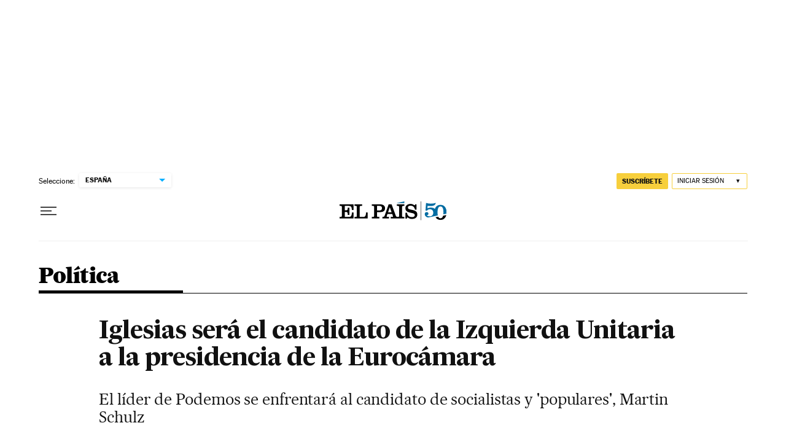

--- FILE ---
content_type: application/javascript; charset=utf-8
request_url: https://fundingchoicesmessages.google.com/f/AGSKWxWbv-FHLahqBcIRv1fn1YywAjETflg2THsBR1DI7gHbVcSYo5dmjRCMC_AcZMH496J8Z3xhFuODehiu8ogtZZwDreRdRtm60oeVK18MBF7viHPPu6_8GYVuN3WWpyiiWPSlyUOLzoIYuEZE2KBnPik6JIt54W54s4HnMlD6sLS8fnDvV9xpVexpc5OJ/__displayad_/td-ads--ad_banner-/ad.php?/adsfix.
body_size: -1289
content:
window['2265fa94-d0bd-4014-9a33-89ae431d433d'] = true;